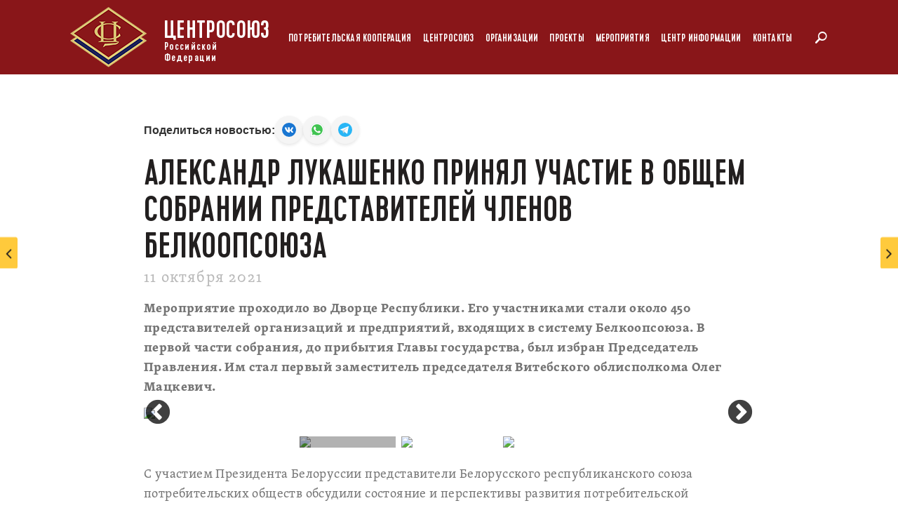

--- FILE ---
content_type: text/html; charset=UTF-8
request_url: https://rus.coop/ru/articles/aleksandr-lukashenko-prinyal-uchastie-v-obshchem-sobranii-predstaviteley-chlenov-belkoopsoyuza-/
body_size: 17930
content:
<!DOCTYPE html>
<html lang="ru">
<head>
    <meta name="yandex-verification" content="68500851f89f3657" />
    <meta charset="UTF-8">
    <meta content='IE=Edge,chrome=1' http-equiv='X-UA-Compatible'>
    <meta name="viewport" content="width=device-width, initial-scale=1, maximum-scale=1, user-scalable=no">
    <link rel="shortcut icon" href="/local/templates/.default/markup/favicon.ico" type="image/x-icon">
    <title>Александр Лукашенко принял участие в общем собрании представителей членов Белкоопсоюза  - Центросоюз</title>
    <meta name="csrf-param" content="authenticity_token"/>
    <meta name="csrf-token"
          content="E+5cFXQe+13Ye+1Zu/uN160S1mjGRjtXwrTbC6yUF3vmZsqjCHj88zoEqmADC6tg99SxVFOu2fXx5gZGa+kk2w=="/>
    <meta http-equiv="Content-Type" content="text/html; charset=UTF-8" />
<meta name="robots" content="index, follow" />
<meta name="keywords" content="новости, информация, последние новости, центросоюз, центрсоюз, центросоюз рф, россии, зубов, грицай, лента новостей, федеральные новости, кооперативные новости, кооперация, потребкооперация, потребительская кооперация" />
<meta name="description" content="Мероприятие проходило во Дворце Республики. Его участниками стали около 450 представителей организаций и предприятий, входящих в систему Белкоопсоюза. В первой части собрания, до прибытия Главы государства, был избран Председатель Правления. Им стал первый заместитель председателя Витебского облисполкома Олег Мацкевич." />
<link href="/bitrix/js/ui/design-tokens/dist/ui.design-tokens.min.css?175087143923463" type="text/css"  rel="stylesheet" />
<link href="/bitrix/js/ui/fonts/opensans/ui.font.opensans.min.css?16851292172320" type="text/css"  rel="stylesheet" />
<link href="/bitrix/js/main/popup/dist/main.popup.bundle.min.css?175087153028056" type="text/css"  rel="stylesheet" />
<link href="/bitrix/cache/css/s1/new/page_4ffc401f722484f996d8e441cafdda89/page_4ffc401f722484f996d8e441cafdda89_v1.css?175864691519081" type="text/css"  rel="stylesheet" />
<link href="/bitrix/cache/css/s1/new/template_5598aad7b057c52066d4be2214d7c6e2/template_5598aad7b057c52066d4be2214d7c6e2_v1.css?1758646862326756" type="text/css"  data-template-style="true" rel="stylesheet" />
<script>if(!window.BX)window.BX={};if(!window.BX.message)window.BX.message=function(mess){if(typeof mess==='object'){for(let i in mess) {BX.message[i]=mess[i];} return true;}};</script>
<script>(window.BX||top.BX).message({"JS_CORE_LOADING":"Загрузка...","JS_CORE_NO_DATA":"- Нет данных -","JS_CORE_WINDOW_CLOSE":"Закрыть","JS_CORE_WINDOW_EXPAND":"Развернуть","JS_CORE_WINDOW_NARROW":"Свернуть в окно","JS_CORE_WINDOW_SAVE":"Сохранить","JS_CORE_WINDOW_CANCEL":"Отменить","JS_CORE_WINDOW_CONTINUE":"Продолжить","JS_CORE_H":"ч","JS_CORE_M":"м","JS_CORE_S":"с","JSADM_AI_HIDE_EXTRA":"Скрыть лишние","JSADM_AI_ALL_NOTIF":"Показать все","JSADM_AUTH_REQ":"Требуется авторизация!","JS_CORE_WINDOW_AUTH":"Войти","JS_CORE_IMAGE_FULL":"Полный размер"});</script>

<script src="/bitrix/js/main/core/core.min.js?1758646838229643"></script>

<script>BX.Runtime.registerExtension({"name":"main.core","namespace":"BX","loaded":true});</script>
<script>BX.setJSList(["\/bitrix\/js\/main\/core\/core_ajax.js","\/bitrix\/js\/main\/core\/core_promise.js","\/bitrix\/js\/main\/polyfill\/promise\/js\/promise.js","\/bitrix\/js\/main\/loadext\/loadext.js","\/bitrix\/js\/main\/loadext\/extension.js","\/bitrix\/js\/main\/polyfill\/promise\/js\/promise.js","\/bitrix\/js\/main\/polyfill\/find\/js\/find.js","\/bitrix\/js\/main\/polyfill\/includes\/js\/includes.js","\/bitrix\/js\/main\/polyfill\/matches\/js\/matches.js","\/bitrix\/js\/ui\/polyfill\/closest\/js\/closest.js","\/bitrix\/js\/main\/polyfill\/fill\/main.polyfill.fill.js","\/bitrix\/js\/main\/polyfill\/find\/js\/find.js","\/bitrix\/js\/main\/polyfill\/matches\/js\/matches.js","\/bitrix\/js\/main\/polyfill\/core\/dist\/polyfill.bundle.js","\/bitrix\/js\/main\/core\/core.js","\/bitrix\/js\/main\/polyfill\/intersectionobserver\/js\/intersectionobserver.js","\/bitrix\/js\/main\/lazyload\/dist\/lazyload.bundle.js","\/bitrix\/js\/main\/polyfill\/core\/dist\/polyfill.bundle.js","\/bitrix\/js\/main\/parambag\/dist\/parambag.bundle.js"]);
</script>
<script>BX.Runtime.registerExtension({"name":"ui.dexie","namespace":"BX.DexieExport","loaded":true});</script>
<script>BX.Runtime.registerExtension({"name":"ls","namespace":"window","loaded":true});</script>
<script>BX.Runtime.registerExtension({"name":"fx","namespace":"window","loaded":true});</script>
<script>BX.Runtime.registerExtension({"name":"fc","namespace":"window","loaded":true});</script>
<script>BX.Runtime.registerExtension({"name":"jquery","namespace":"window","loaded":true});</script>
<script>BX.Runtime.registerExtension({"name":"ui.design-tokens","namespace":"window","loaded":true});</script>
<script>BX.Runtime.registerExtension({"name":"ui.fonts.opensans","namespace":"window","loaded":true});</script>
<script>BX.Runtime.registerExtension({"name":"main.popup","namespace":"BX.Main","loaded":true});</script>
<script>BX.Runtime.registerExtension({"name":"popup","namespace":"window","loaded":true});</script>
<script>(window.BX||top.BX).message({"LANGUAGE_ID":"ru","FORMAT_DATE":"DD.MM.YYYY","FORMAT_DATETIME":"DD.MM.YYYY HH:MI:SS","COOKIE_PREFIX":"BITRIX_SM","SERVER_TZ_OFFSET":"10800","UTF_MODE":"Y","SITE_ID":"s1","SITE_DIR":"\/","USER_ID":"","SERVER_TIME":1769241301,"USER_TZ_OFFSET":0,"USER_TZ_AUTO":"Y","bitrix_sessid":"830c6ac67b0255b1e85298521a50cda7"});</script>


<script  src="/bitrix/cache/js/s1/new/kernel_main/kernel_main_v1.js?1758646878158483"></script>
<script src="/bitrix/js/ui/dexie/dist/dexie.bundle.min.js?1750871547102530"></script>
<script src="/bitrix/js/main/core/core_ls.min.js?17508715172683"></script>
<script src="/bitrix/js/main/core/core_frame_cache.min.js?175087154810481"></script>
<script src="https://yastatic.net/es5-shims/0.0.2/es5-shims.min.js"></script>
<script src="https://yastatic.net/share2/share.js"></script>
<script src="/bitrix/js/main/jquery/jquery-1.12.4.min.js?166361582897163"></script>
<script src="/bitrix/js/main/popup/dist/main.popup.bundle.min.js?175864684067261"></script>
<script>BX.setJSList(["\/bitrix\/js\/main\/core\/core_fx.js","\/bitrix\/js\/main\/session.js","\/bitrix\/js\/main\/pageobject\/dist\/pageobject.bundle.js","\/bitrix\/js\/main\/core\/core_window.js","\/bitrix\/js\/main\/date\/main.date.js","\/bitrix\/js\/main\/core\/core_date.js","\/bitrix\/js\/main\/utils.js","\/local\/templates\/.default\/components\/bitrix\/news.detail\/article\/script.js","\/local\/templates\/.default\/markup\/scrolltofixed\/jquery-scrolltofixed-min.js","\/local\/components\/soobwa\/soobwa.commentspro\/templates\/.default\/script.js","\/local\/templates\/.default\/markup\/application.js","\/local\/templates\/.default\/markup\/main.js","\/local\/templates\/new\/scripts.js","\/local\/templates\/.default\/markup\/slick\/slick.min.js","\/local\/templates\/.default\/markup\/fancybox\/jquery.fancybox.min.js","\/local\/templates\/.default\/markup\/responsive.js"]);</script>
<script>BX.setCSSList(["\/local\/components\/soobwa\/soobwa.commentspro\/templates\/.default\/style.css","\/local\/templates\/.default\/components\/bitrix\/system.auth.form\/social\/style.css","\/local\/templates\/.default\/components\/bitrix\/socserv.auth.form\/flat\/style.css","\/local\/templates\/.default\/markup\/application.css","\/local\/templates\/.default\/markup\/slick\/slick.css","\/local\/templates\/.default\/markup\/slick\/slick-theme.css","\/local\/templates\/.default\/markup\/fancybox\/jquery.fancybox.min.css","\/local\/templates\/.default\/markup\/responsive.css","\/local\/templates\/new\/markup\/css\/main.css","\/local\/templates\/new\/styles.css","\/local\/templates\/new\/template_styles.css"]);</script>


<script  src="/bitrix/cache/js/s1/new/template_77cbcfdbc6ec16ec13c6335beb234b69/template_77cbcfdbc6ec16ec13c6335beb234b69_v1.js?1758646862374532"></script>
<script  src="/bitrix/cache/js/s1/new/page_61dde64ac5d6e9709b1f407e42d89be3/page_61dde64ac5d6e9709b1f407e42d89be3_v1.js?175864689121360"></script>


        
    
    <!-- Yandex.Metrika counter -->
    <script type="text/javascript" >
        (function(m,e,t,r,i,k,a){m[i]=m[i]||function(){(m[i].a=m[i].a||[]).push(arguments)};
            m[i].l=1*new Date();k=e.createElement(t),a=e.getElementsByTagName(t)[0],k.async=1,k.src=r,a.parentNode.insertBefore(k,a)})
        (window, document, "script", "https://mc.yandex.ru/metrika/tag.js", "ym");

        ym(50961563, "init", {
            clickmap:true,
            trackLinks:true,
            accurateTrackBounce:true,
            webvisor:true
        });
    </script>
    <noscript><div><img src="https://mc.yandex.ru/watch/50961563" style="position:absolute; left:-9999px;" alt="" /></div></noscript>
    <!-- /Yandex.Metrika counter -->
    <script charset="UTF-8" src="//cdn.sendpulse.com/js/push/d59fdef3d7ff028caec45ef5a71ffb89_0.js" async></script>

    <!-- new -->
    <script type="text/javascript">

        document.addEventListener('DOMContentLoaded', function () {
            tabsHomeAction();

            $('.projectSliderInit').slick({
                infinite: false,
                dots: true,
                slidesToShow: 1,
                slidesToScroll: 1,
                autoplay: true,
                autoplaySpeed: 3000,
                fade: true,
                cssEase: 'linear',
                arrows: false,
                touchThreshold: 50,
            })

        });
        // переключение табов
        function tabsHomeAction() {
            var btnTabs = document.querySelectorAll('.btnTabJs')
            if (!btnTabs.length) return
            btnTabs.forEach(function (btn) {
                btn.addEventListener('click', function (e) {
                    e.preventDefault();
                    var target = e.currentTarget;

                    if (!target.classList.contains('is-active')) {
                        document.querySelector('.btnTabJs.is-active').classList.remove('is-active');
                        target.classList.add('is-active');
                        const tabID = target.getAttribute('data-tab');
                        const coopTab = document.querySelectorAll('.homeCoopTab');

                        for(let itemTab of coopTab) {
                            if (!itemTab.classList.contains(tabID)) {
                                itemTab.style.display = 'none'
                            }
                            if (itemTab.classList.contains(tabID)) {
                                itemTab.style.display = 'block'
                            }
                        }

                    }
                })
            })
        }

    </script>
    <!-- /.new -->
</head>

<body class='locale-ru'>
<main class='b-main'>
    <header class="header-style__new">
        <div class='b-header__image b-header-home'></div>
        <div class='b-header b-header__white'>
            <div class='b-header__wrap clearfix'>
                                    <a class="b-header__logo" href="/">
                                    <img alt="Логотип Центросоюз" title="Логотип Центросоюз"
                                                  class="b-header__logo-img" src="/local/templates/.default/markup/assets/header/logo.png"/>
                    <div class='b-header__logo-text'>
                        <span class='b-header__logo-text-big'>Центросоюз</span>
                        <span class='b-header__logo-text-small'>Российской Федерации</span>
                    </div>
                                    </a>
                
                <div class="touch-box">
                    <span class="touch-nav"><i></i><i></i><i></i></span>
                </div>
                <div class='b-header__menu-wrap'>
                    
	
	<ul class='b-header__menu b-header__menu-v2'>
	<li class="b-header__menu-item b-header__menu-item-parent" id="bx_1847241719_55"><a class="color_font_menu head_nav head-nav-v2" href="">Потребительская кооперация</a>
		<ul class='b-header__submenu submenu-v2'>
		<li class="b-header__menu-item b-header__menu-item-parent" id="bx_1847241719_56"><a class="color_font_menu head-nav-v3" href="/ru/history/">История кооперации</a></li>
		<li class="b-header__menu-item b-header__menu-item-parent" id="bx_1847241719_57"><a class="color_font_menu head-nav-v3" href="/ru/geography/">География кооперации</a></li>
		<li class="b-header__menu-item b-header__menu-item-parent" id="bx_1847241719_58"><a class="color_font_menu head-nav-v3" href="/ru/international_activity/">Международная кооперация</a></li>
		<li class="b-header__menu-item b-header__menu-item-parent" id="bx_1847241719_59"><a class="color_font_menu head-nav-v3" href="https://rus.coop/ru/become/">Как стать кооператором?</a></li>
		</ul>
	
	</li>
	<li class="b-header__menu-item b-header__menu-item-parent" id="bx_1847241719_64"><a class="color_font_menu head_nav head-nav-v2" href="">Центросоюз</a>
		<ul class='b-header__submenu submenu-v2'>
		<li class="b-header__menu-item b-header__menu-item-parent" id="bx_1847241719_65"><a class="color_font_menu head-nav-v3" href="/ru/about/">О Центросоюзе</a></li>
		<li class="b-header__menu-item b-header__menu-item-parent" id="bx_1847241719_145"><a class="color_font_menu head-nav-v3" href="/ru/structure/">Органы управления и контроля</a></li>
		<li class="b-header__menu-item b-header__menu-item-parent" id="bx_1847241719_162"><a class="color_font_menu head-nav-v3" href="/ru/law_articles/">Законотворчество</a></li>
		<li class="b-header__menu-item b-header__menu-item-parent" id="bx_1847241719_71"><a class="color_font_menu head-nav-v3" href="/lp/international/">Международная деятельность</a></li>
		<li class="b-header__menu-item b-header__menu-item-parent" id="bx_1847241719_144"><a class="color_font_menu head-nav-v3" href="/ru/agreements/">Трехсторонние соглашения</a></li>
		<li class="b-header__menu-item b-header__menu-item-parent" id="bx_1847241719_173"><a class="color_font_menu head-nav-v3" href="/lp/zakupki/">Закупки</a></li>
		<li class="b-header__menu-item b-header__menu-item-parent" id="bx_1847241719_174"><a class="color_font_menu head-nav-v3" href="https://property.rus.coop/">Продажа недвижимости</a></li>
		<li class="b-header__menu-item b-header__menu-item-parent" id="bx_1847241719_149"><a class="color_font_menu head-nav-v3" href="/ru/komissiya/">Комиссия по сохранности кооперативной собственности и работе с пайщиками</a></li>
		</ul>
	
	</li>
	<li class="b-header__menu-item b-header__menu-item-parent" id="bx_1847241719_74"><a class="color_font_menu head_nav head-nav-v2" href="">Организации</a>
		<ul class='b-header__submenu submenu-v2'>
		<li class="b-header__menu-item b-header__menu-item-parent" id="bx_1847241719_75"><a class="color_font_menu head-nav-v3" href="/ru/education/">Образовательная деятельность</a></li>
		<li class="b-header__menu-item b-header__menu-item-parent" id="bx_1847241719_79"><a class="color_font_menu head_nav head-nav-v3" href="">Санаторные учреждения</a>
			<ul class='b-header__submenu header__submenu-child'>
			<li class="b-header__menu-item b-header__menu-item-parent" id="bx_1847241719_80"><a class="color_font_menu" href="http://centrosouz.ru/">Белокуриха</a></li>
			<li class="b-header__menu-item b-header__menu-item-parent" id="bx_1847241719_81"><a class="color_font_menu" href="http://centrosouz.com/">Кисловодск</a></li>
			<li class="b-header__menu-item b-header__menu-item-parent" id="bx_1847241719_82"><a class="color_font_menu" href="http://www.sanatoriyudelnaya.ru/">Удельная</a></li>
			</ul>
		
		</li>
		<li class="b-header__menu-item b-header__menu-item-parent" id="bx_1847241719_83"><a class="color_font_menu head_nav head-nav-v3" href="">Коммерческая недвижимость</a>
			<ul class='b-header__submenu header__submenu-child'>
			<li class="b-header__menu-item b-header__menu-item-parent" id="bx_1847241719_84"><a class="color_font_menu" href="/ru/trades/">Торговые дома</a></li>
			<li class="b-header__menu-item b-header__menu-item-parent" id="bx_1847241719_85"><a class="color_font_menu" href="/ru/other/">Бизнес-центры</a></li>
			</ul>
		
		</li>
		<li class="b-header__menu-item b-header__menu-item-parent" id="bx_1847241719_86"><a class="color_font_menu head_nav head-nav-v3" href="">Полиграфические услуги</a>
			<ul class='b-header__submenu header__submenu-child'>
			<li class="b-header__menu-item b-header__menu-item-parent" id="bx_1847241719_87"><a class="color_font_menu" href="/ru/publishing/">Издательский Дом</a></li>
			</ul>
		
		</li>
		<li class="b-header__menu-item b-header__menu-item-parent" id="bx_1847241719_88"><a class="color_font_menu head-nav-v3" href="/ru/other/">Другие организации</a></li>
		</ul>
	
	</li>
	<li class="b-header__menu-item b-header__menu-item-parent" id="bx_1847241719_89"><a class="color_font_menu head_nav head-nav-v2" href="">Проекты</a>
		<ul class='b-header__submenu submenu-v2'>
		<li class="b-header__menu-item b-header__menu-item-parent" id="bx_1847241719_184"><a class="color_font_menu head_nav head-nav-v3" href="">Архив проектов</a>
			<ul class='b-header__submenu header__submenu-child'>
			<li class="b-header__menu-item b-header__menu-item-parent" id="bx_1847241719_171"><a class="color_font_menu" href="/lp/coop190/">190 лет потребительской кооперации России</a></li>
			<li class="b-header__menu-item b-header__menu-item-parent" id="bx_1847241719_165"><a class="color_font_menu" href="/lp/victory/">Великая Победа. Ради жизни на земле</a></li>
			<li class="b-header__menu-item b-header__menu-item-parent" id="bx_1847241719_98"><a class="color_font_menu" href="/lp/mayaki/">Волонтерское движение «Маяки дружбы»</a></li>
			<li class="b-header__menu-item b-header__menu-item-parent" id="bx_1847241719_167"><a class="color_font_menu" href="/lp/kubok2020/">Кубок Качества Центросоюза</a></li>
			<li class="b-header__menu-item b-header__menu-item-parent" id="bx_1847241719_91"><a class="color_font_menu" href="/lp/newcoop/">Молодая кооперация (регион: Курганская область)</a></li>
			<li class="b-header__menu-item b-header__menu-item-parent" id="bx_1847241719_168"><a class="color_font_menu" href="/lp/prostorabotaem/">#простоработаем</a></li>
			<li class="b-header__menu-item b-header__menu-item-parent" id="bx_1847241719_93"><a class="color_font_menu" href="/lp/regionalbrands/">Региональные российские бренды</a></li>
			<li class="b-header__menu-item b-header__menu-item-parent" id="bx_1847241719_194"><a class="color_font_menu" href="/ru/opportunity/">Окно возможностей</a></li>
			</ul>
		
		</li>
		<li class="b-header__menu-item b-header__menu-item-parent" id="bx_1847241719_94"><a class="color_font_menu head-nav-v3" href="/lp/avtolavki/">Автолавки</a></li>
		<li class="b-header__menu-item b-header__menu-item-parent" id="bx_1847241719_193"><a class="color_font_menu head-nav-v3" href="/lp/narodniye-promisli/">КООП Народные Промыслы</a></li>
		<li class="b-header__menu-item b-header__menu-item-parent" id="bx_1847241719_189"><a class="color_font_menu head-nav-v3" href="/lp/DINASTIES/">ДИНАСТИИ В КООПЕРАЦИИ</a></li>
		<li class="b-header__menu-item b-header__menu-item-parent" id="bx_1847241719_96"><a class="color_font_menu head-nav-v3" href="/lp/zagotovka/">Заготовительная деятельность</a></li>
		<li class="b-header__menu-item b-header__menu-item-parent" id="bx_1847241719_169"><a class="color_font_menu head-nav-v3" href="/lp/raipo/">Клуб РАЙПО</a></li>
		<li class="b-header__menu-item b-header__menu-item-parent" id="bx_1847241719_90"><a class="color_font_menu head-nav-v3" href="/lp/trade/">Кооперативная торговая сеть КООП</a></li>
		<li class="b-header__menu-item b-header__menu-item-parent" id="bx_1847241719_186"><a class="color_font_menu head-nav-v3" href="https://rus.coop/ru/dobro/">КООП ДОБРО</a></li>
		<li class="b-header__menu-item b-header__menu-item-parent" id="bx_1847241719_170"><a class="color_font_menu head-nav-v3" href="https://rus.coop/lp/kitchen/">КООП КУХНЯ</a></li>
		<li class="b-header__menu-item b-header__menu-item-parent" id="bx_1847241719_164"><a class="color_font_menu head-nav-v3" href="/lp/museum/">Музей</a></li>
		<li class="b-header__menu-item b-header__menu-item-parent" id="bx_1847241719_150"><a class="color_font_menu head-nav-v3" href="/lp/opr/"> Оптовые продовольственные рынки</a></li>
		<li class="b-header__menu-item b-header__menu-item-parent" id="bx_1847241719_188"><a class="color_font_menu head-nav-v3" href="/region-brands">Региональные бренды</a></li>
		<li class="b-header__menu-item b-header__menu-item-parent" id="bx_1847241719_163"><a class="color_font_menu head-nav-v3" href="/lp/studsquad/">Студенческий отряд «ЦЕНТРОСОЮЗ»</a></li>
		<li class="b-header__menu-item b-header__menu-item-parent" id="bx_1847241719_95"><a class="color_font_menu head-nav-v3" href="/lp/digital/">Цифровизация</a></li>
		</ul>
	
	</li>
	<li class="b-header__menu-item b-header__menu-item-parent" id="bx_1847241719_140"><a class="color_font_menu head_nav head-nav-v2" href="">Мероприятия</a>
		<ul class='b-header__submenu submenu-v2'>
		<li class="b-header__menu-item b-header__menu-item-parent" id="bx_1847241719_195"><a class="color_font_menu head-nav-v3" href="/lp/f25">Форум 2025 года</a></li>
		<li class="b-header__menu-item b-header__menu-item-parent" id="bx_1847241719_187"><a class="color_font_menu head-nav-v3" href="/lp/f24/">Форум 2024 года</a></li>
		<li class="b-header__menu-item b-header__menu-item-parent" id="bx_1847241719_185"><a class="color_font_menu head-nav-v3" href="/lp/nn23">Форум 2023 года</a></li>
		<li class="b-header__menu-item b-header__menu-item-parent" id="bx_1847241719_175"><a class="color_font_menu head-nav-v3" href="https://rus.coop/lp/tula/">«Потребительская кооперация – открытые возможности для каждого на благо всех», Тула</a></li>
		<li class="b-header__menu-item b-header__menu-item-parent" id="bx_1847241719_141"><a class="color_font_menu head-nav-v3" href="/lp/kaluga/">Международный форум &quot;Хлеб, ты - мир&quot;, Калужская область</a></li>
		<li class="b-header__menu-item b-header__menu-item-parent" id="bx_1847241719_142"><a class="color_font_menu head-nav-v3" href="/upload/files/forum-chb/extended_meeting_of_the_Council.pdf">Расширенное заседание Совета. Чебоксары</a></li>
		<li class="b-header__menu-item b-header__menu-item-parent" id="bx_1847241719_148"><a class="color_font_menu head-nav-v3" href="http://nov.rus.coop/">Форум «Новая кооперация», Ульяновск</a></li>
		<li class="b-header__menu-item b-header__menu-item-parent" id="bx_1847241719_143"><a class="color_font_menu head-nav-v3" href="/kazan2017/">Форум потребительской кооперации. Казань</a></li>
		</ul>
	
	</li>
	<li class="b-header__menu-item b-header__menu-item-parent" id="bx_1847241719_99"><a class="color_font_menu head_nav head-nav-v2" href="">Центр информации</a>
		<ul class='b-header__submenu submenu-v2'>
		<li class="b-header__menu-item b-header__menu-item-parent" id="bx_1847241719_100"><a class="color_font_menu head-nav-v3" href="/ru/articles/">Новости</a></li>
		<li class="b-header__menu-item b-header__menu-item-parent" id="bx_1847241719_101"><a class="color_font_menu head-nav-v3" href="/ru/media_refs/">СМИ о кооперации</a></li>
		<li class="b-header__menu-item b-header__menu-item-parent" id="bx_1847241719_106"><a class="color_font_menu head-nav-v3" href="https://rkoop.ru/">Газета «Российская Кооперация»</a></li>
		<li class="b-header__menu-item b-header__menu-item-parent" id="bx_1847241719_107"><a class="color_font_menu head-nav-v3" href="/ru/photobank/">Фотоархив</a></li>
		<li class="b-header__menu-item b-header__menu-item-parent" id="bx_1847241719_108"><a class="color_font_menu head-nav-v3" href="/ru/videogallery">Видеоархив</a></li>
		<li class="b-header__menu-item b-header__menu-item-parent" id="bx_1847241719_109"><a class="color_font_menu head-nav-v3" href="/ru/brand-style/">Фирменный стиль</a></li>
		</ul>
	
	</li>
	<li class="b-header__menu-item b-header__menu-item-parent" id="bx_1847241719_110"><a class="color_font_menu head-nav-v2" href="/ru/contacts/">Контакты</a></li>
	</ul>

                </div>

                <form role="search" action="/ru/search/" method="get" class="b-header__search-wrap">
                    <input type="text" name="q" value="" placeholder="Поиск" class="b-header__search-input">
                    <button class="b-header__search-btn" name="do_search" type="submit"></button>
                </form>
            </div>

        </div>
    </header>



<section class='l-article'>
    <div class='b-article__wrapper'>
        
<div class="article-full-width">
    <article class="b-article b-article-photobank">
		<div class="share b-article__box" style="">
            <div class="share__title">Поделиться новостью:</div>
            <div class="share__linklist">
                <a class="share__link" target="_blank" href="https://vk.com/share.php?url=https%3A%2F%2Frus.coop%2Fru%2Farticles%2Faleksandr-lukashenko-prinyal-uchastie-v-obshchem-sobranii-predstaviteley-chlenov-belkoopsoyuza-%2F&title=%D0%90%D0%BB%D0%B5%D0%BA%D1%81%D0%B0%D0%BD%D0%B4%D1%80+%D0%9B%D1%83%D0%BA%D0%B0%D1%88%D0%B5%D0%BD%D0%BA%D0%BE+%D0%BF%D1%80%D0%B8%D0%BD%D1%8F%D0%BB+%D1%83%D1%87%D0%B0%D1%81%D1%82%D0%B8%D0%B5+%D0%B2+%D0%BE%D0%B1%D1%89%D0%B5%D0%BC+%D1%81%D0%BE%D0%B1%D1%80%D0%B0%D0%BD%D0%B8%D0%B8+%D0%BF%D1%80%D0%B5%D0%B4%D1%81%D1%82%D0%B0%D0%B2%D0%B8%D1%82%D0%B5%D0%BB%D0%B5%D0%B9+%D1%87%D0%BB%D0%B5%D0%BD%D0%BE%D0%B2+%D0%91%D0%B5%D0%BB%D0%BA%D0%BE%D0%BE%D0%BF%D1%81%D0%BE%D1%8E%D0%B7%D0%B0+&description=&image=&noparse=1">
                    <img class="share__icon" src="/local/templates/.default/components/bitrix/news.detail/article/images/icons8-vk-circled2.svg" alt="@"/>
                </a>
                <a class="share__link" target="_blank" href="https://api.whatsapp.com/send?text=%D0%90%D0%BB%D0%B5%D0%BA%D1%81%D0%B0%D0%BD%D0%B4%D1%80+%D0%9B%D1%83%D0%BA%D0%B0%D1%88%D0%B5%D0%BD%D0%BA%D0%BE+%D0%BF%D1%80%D0%B8%D0%BD%D1%8F%D0%BB+%D1%83%D1%87%D0%B0%D1%81%D1%82%D0%B8%D0%B5+%D0%B2+%D0%BE%D0%B1%D1%89%D0%B5%D0%BC+%D1%81%D0%BE%D0%B1%D1%80%D0%B0%D0%BD%D0%B8%D0%B8+%D0%BF%D1%80%D0%B5%D0%B4%D1%81%D1%82%D0%B0%D0%B2%D0%B8%D1%82%D0%B5%D0%BB%D0%B5%D0%B9+%D1%87%D0%BB%D0%B5%D0%BD%D0%BE%D0%B2+%D0%91%D0%B5%D0%BB%D0%BA%D0%BE%D0%BE%D0%BF%D1%81%D0%BE%D1%8E%D0%B7%D0%B0++https%3A%2F%2Frus.coop%2Fru%2Farticles%2Faleksandr-lukashenko-prinyal-uchastie-v-obshchem-sobranii-predstaviteley-chlenov-belkoopsoyuza-%2F">
                    <img class="share__icon" src="/local/templates/.default/components/bitrix/news.detail/article/images/icons8-whatsapp2.svg" alt="@"/>
                </a>
                <a class="share__link" target="_blank" href="https://t.me/share/url?url=https%3A%2F%2Frus.coop%2Fru%2Farticles%2Faleksandr-lukashenko-prinyal-uchastie-v-obshchem-sobranii-predstaviteley-chlenov-belkoopsoyuza-%2F&text=%D0%90%D0%BB%D0%B5%D0%BA%D1%81%D0%B0%D0%BD%D0%B4%D1%80+%D0%9B%D1%83%D0%BA%D0%B0%D1%88%D0%B5%D0%BD%D0%BA%D0%BE+%D0%BF%D1%80%D0%B8%D0%BD%D1%8F%D0%BB+%D1%83%D1%87%D0%B0%D1%81%D1%82%D0%B8%D0%B5+%D0%B2+%D0%BE%D0%B1%D1%89%D0%B5%D0%BC+%D1%81%D0%BE%D0%B1%D1%80%D0%B0%D0%BD%D0%B8%D0%B8+%D0%BF%D1%80%D0%B5%D0%B4%D1%81%D1%82%D0%B0%D0%B2%D0%B8%D1%82%D0%B5%D0%BB%D0%B5%D0%B9+%D1%87%D0%BB%D0%B5%D0%BD%D0%BE%D0%B2+%D0%91%D0%B5%D0%BB%D0%BA%D0%BE%D0%BE%D0%BF%D1%81%D0%BE%D1%8E%D0%B7%D0%B0+">
                    <img class="share__icon" src="/local/templates/.default/components/bitrix/news.detail/article/images/icons8-telegram-app.svg" alt="@"/>
                </a>
            </div>
        </div>
        <div class="sticky_header" style="height: 1px"></div>
        <h1 class="h1">Александр Лукашенко принял участие в общем собрании представителей членов Белкоопсоюза </h1>
        <div class="b-article__published">11 октября 2021</div>
        <div class="b-article__body" data-page="content">
            <div class="b-article__box">
                                    <p><b>Мероприятие проходило во Дворце Республики. Его участниками стали около 450 представителей организаций и предприятий, входящих в систему Белкоопсоюза. В первой части собрания, до прибытия Главы государства, был избран Председатель Правления. Им стал первый заместитель председателя Витебского облисполкома Олег Мацкевич.</b></p>
                
                
                                    <div class="slider__big">
                        <div class="slider slider-for">
                                                            <div>
                                    <div class="slide-bix-box">
                                        <a href="/upload/resize_cache/iblock/3fb/870_870_1/3fb09671d12b324a77a3d2ecfcaa58d9.jpg" data-fancybox="group" data-caption="">
                                            <img src="/upload/resize_cache/iblock/3fb/870_870_1/3fb09671d12b324a77a3d2ecfcaa58d9.jpg" />
                                        </a>
                                    </div>
                                </div>
                                                            <div>
                                    <div class="slide-bix-box">
                                        <a href="/upload/iblock/aae/aae5a2ea73c4ddd8f13790acdee8c614.jpg" data-fancybox="group" data-caption="">
                                            <img src="/upload/iblock/aae/aae5a2ea73c4ddd8f13790acdee8c614.jpg" />
                                        </a>
                                    </div>
                                </div>
                                                            <div>
                                    <div class="slide-bix-box">
                                        <a href="/upload/resize_cache/iblock/67f/870_870_1/67f8e0477853b09dd7352a4357599dae.jpg" data-fancybox="group" data-caption="">
                                            <img src="/upload/resize_cache/iblock/67f/870_870_1/67f8e0477853b09dd7352a4357599dae.jpg" />
                                        </a>
                                    </div>
                                </div>
                                                    </div>
                    </div>

                    <div class="slider__thumb">
                        <div class="slider slider-nav">
                                                            <div>
                                    <div class="slide-thumb-box">
                                        <img src="/upload/resize_cache/iblock/3fb/137_92_2/3fb09671d12b324a77a3d2ecfcaa58d9.jpg" />
                                    </div>
                                </div>
                                                            <div>
                                    <div class="slide-thumb-box">
                                        <img src="/upload/resize_cache/iblock/aae/137_92_2/aae5a2ea73c4ddd8f13790acdee8c614.jpg" />
                                    </div>
                                </div>
                                                            <div>
                                    <div class="slide-thumb-box">
                                        <img src="/upload/resize_cache/iblock/67f/137_92_2/67f8e0477853b09dd7352a4357599dae.jpg" />
                                    </div>
                                </div>
                                                    </div>
                    </div>
                
                                    С участием Президента Белоруссии представители Белорусского республиканского союза потребительских обществ обсудили состояние и перспективы развития потребительской кооперации и стратегии ее развития в регионах страны.<br>
 <br>
 Президент Белоруссии Александр Лукашенко отводит членам Белкоопсоюза роль главных идеологов и пропагандистов в малонаселенных пунктах. «Именно вы обслуживаете малонаселенные деревни, где менее 10 жителей. Таких точек на карте Беларуси около 5 тыс. И для стариков, которые там живут, ваши магазины, автолавки, заготовительные пункты — это уже центр общественно-политической жизни. А вы - главные идеологи и пропагандисты», - заявил Лукашенко на собрании представителей членов Белкоопсоюза.<br>
 <br>
 Президент указал на востребованность в стране потребкооперации, несмотря на изменившиеся условия работы. «Кардинально поменялись условия работы. Прежде всего финансово-экономические. Но потребкооперация осталась верна своей главной цели - работать на благо людей», - отметил глава государства. По его словам Белкоопсоюз «сейчас, может быть, вообще единственный успешный пример модного государственно-частного партнерства». Глава государства отметил, что на одном из последних совещаний с Правительством возникла дискуссия о правильности укрупнения или оптимизации на селе ряда объектов – отделений почты и банков, организаций связи.<br>
 <br>
Президент подчеркнул, что местная власть должна быть не просто в курсе существующих проблем в системе потребительской кооперации, а бежать впереди паровоза и оказывать всестороннее содействие всем позитивным начинаниям и идеям, руководить, направлять и при необходимости заставлять. «Эффективная работа организаций кооперации в регионах – задача номер один», – заявил Александр Лукашенко.                
                
                
            </div>

            <div class="sticky__social">
                <div class="sticky__box">
                    <div class="ya__share-box">
                        <div class="ya-share2" data-services="facebook,vkontakte,twitter,odnoklassniki,telegram"></div>
                    </div>
                    <div class="share__bottom">
                        <ul class="share__list">
                            <li class="share-list-item">
                                <a class="btn-share-rss btn-share sp_notify_prompt" data-box="text-rss"><img src="/local/templates/.default/components/bitrix/news.detail/article/images/rss.png" alt="rss"></a>
                            </li>
                                                        <li class="share-list-item">
                                <a href="#" class="btn-share-print btn-share" data-box="text-print"><img src="/local/templates/.default/components/bitrix/news.detail/article/images/print.svg" width="50" height="50" alt="print"></a>
                            </li>
                        </ul>
                    </div><!-- /.share__bottom -->
                    <ul class="share__text">
                        <li class="share-text-item text-facebook">
                            <div class="share-text-block"><span>Комментировать на Facebook</span></div>
                        </li>
                        <li class="share-text-item text-vkontakte">
                            <div class="share-text-block"><span>Комментировать в Вконтакте</span></div>
                        </li>
                        <li class="share-text-item text-twitter">
                            <div class="share-text-block"><span>Комментировать в Твиттере</span></div>
                        </li>
                        <li class="share-text-item text-odnoklassniki">
                            <div class="share-text-block"><span>Комментировать в Одноклассниках</span></div>
                        </li>
                        <li class="share-text-item text-telegram">
                            <div class="share-text-block"><span>Комментировать в Телеграмме</span></div>
                        </li>
                        <li class="share-text-item text-rss">
                            <div class="share-text-block"><span>Подписаться на уведомления с сайта</span></div>
                        </li>
                        <li class="share-text-item text-site">
                            <div class="share-text-block"><span>Комментировать на сайте</span></div>
                        </li>
                        <li class="share-text-item text-print">
                            <div class="share-text-block"><span>Печать</span></div>
                        </li>
                    </ul>
                 <div class="share-open"></div>
                </div>
            </div>

        </div>
        <div class="sticky_footer" style="height: 1px"></div>
                    <a href="/ru/articles/" class="b-article__read b-article__all">
                                    Все новости                            </a>
            </article>

    <div class='b-article__navigation'>
                    <div class='previous'>
                <a class="previous-btn" href="/ru/articles/v-belgorodskoy-oblasti-khotyat-vvesti-nalogovye-lgoty-dlya-torgovli-na-sele/"><i class='fa fa-angle-left'></i></a>
                <a class="previous-link" href="/ru/articles/v-belgorodskoy-oblasti-khotyat-vvesti-nalogovye-lgoty-dlya-torgovli-na-sele/">В Белгородской области хотят ввести налоговые льготы для торговли на селе</a>
            </div>
                            <div class='next'>
                <a class="next-link" href="/ru/articles/v-blizhayshie-tri-goda-na-razvitie-kooperatsii-v-zabaykale-budet-napravleno-pochti-polmilliarda-rubl/">В ближайшие три года на развитие кооперации в Забайкалье будет направлено почти полмиллиарда рублей</a>
                <a class="next-btn" href="/ru/articles/v-blizhayshie-tri-goda-na-razvitie-kooperatsii-v-zabaykale-budet-napravleno-pochti-polmilliarda-rubl/"><i class='fa fa-angle-right'></i></a>
            </div>
            </div>

    <div style="display: none;" id="hidden-rss">
        <div class="rss__modal">
            <h2>RSS ленты</h2>
            <div class="rss-btn">
                <a href="/ru/articles/rss/regional.php">Региональные новости</a>
                <a href="/ru/articles/rss/federal.php">Федеральные новости</a>
            </div>
        </div>
    </div>
</div>

        
<div class="body_box">
    <div id="comments_soobwa">
        <div class="comments_main_box">
                            <p class="comments_title">Комментарии</p>
            
            <div class="comments_list js-get-comment-7191">

                <!--'start_frame_cache_scomments_list'-->
                
                <!--'end_frame_cache_scomments_list'-->

            </div>
                                                <p class="comments_not_auth_text">Оставьте первый комментарий</p>
                                    </div>

                    <div class="comments_main_form">
                <p class="comments_title">Добавить комментарий</p>
                <div class="comments_not_auth">
                    <p class="comments_not_auth_text">Добавить комментарий</p>
                    <div class="comments_not_auth_link">
                        <a href="/auth/?backurl=/ru/articles/aleksandr-lukashenko-prinyal-uchastie-v-obshchem-sobranii-predstaviteley-chlenov-belkoopsoyuza-/" class="btn btn_blue btn_inline">Авторизация</a>
                        <a href="/auth/?register=yes&backurl=/ru/articles/aleksandr-lukashenko-prinyal-uchastie-v-obshchem-sobranii-predstaviteley-chlenov-belkoopsoyuza-/" class="btn btn_gray btn_inline">Регистрация</a>
                    </div>
                    
<div class="bx-system-auth-form">



    <p>Авторизовываясь, вы принимаете пользовательское соглашение и подтверждаете,<br/> что ознакомлены и согласны с политикой конфиденциальности данного сайта</p>
    <h4>Авторизоваться через соцсеть</h4>
    <script type="text/javascript">
function BxSocServPopup(id)
{
	var content = BX("bx_socserv_form_"+id);
	if(content)
	{
		var popup = BX.PopupWindowManager.create("socServPopup"+id, BX("bx_socserv_icon_"+id), {
			autoHide: true,
			closeByEsc: true,
			angle: {offset: 24},
			content: content,
			offsetTop: 3
		});

		popup.show();

		var input = BX.findChild(content, {'tag':'input', 'attribute':{'type':'text'}}, true);
		if(input)
		{
			input.focus();
		}

		var button = BX.findChild(content, {'tag':'input', 'attribute':{'type':'submit'}}, true);
		if(button)
		{
			button.className = 'btn btn-primary';
		}
	}
}
</script>
<div class="bx-authform-social">
<div class="bx-authform-box">
	<ul>
		<li>
			<a id="bx_socserv_icon_Odnoklassniki" class="odnoklassniki bx-authform-social-icon" href="javascript:void(0)" onclick="BX.util.popup('https://www.odnoklassniki.ru/oauth/authorize?client_id=1277985536&redirect_uri=https%3A%2F%2Frus.coop%2Fbitrix%2Ftools%2Foauth%2Fodnoklassniki.php&response_type=code&state=site_id%3Ds1%26backurl%3D%252Fru%252Farticles%252Faleksandr-lukashenko-prinyal-uchastie-v-obshchem-sobranii-predstaviteley-chlenov-belkoopsoyuza-%252F%253Fcheck_key%253D1f098064bff6678f6e16fdb129f21aad%26redirect_url%3D%252Fru%252Farticles%252Faleksandr-lukashenko-prinyal-uchastie-v-obshchem-sobranii-predstaviteley-chlenov-belkoopsoyuza-%252F%26mode%3Dopener', 580, 400)" title="Одноклассники"></a>
			</li>
		<li>
			<a id="bx_socserv_icon_VKontakte" class="vkontakte bx-authform-social-icon" href="javascript:void(0)" onclick="BX.util.popup('https://oauth.vk.com/authorize?client_id=6945772&redirect_uri=https%3A%2F%2Frus.coop%2Fbitrix%2Ftools%2Foauth%2Fvkontakte.php&scope=friends,offline,email&response_type=code&state=[base64]%3D', 660, 425)" title="ВКонтакте"></a>
			</li>
	</ul>

</div>
</div>


</div>
                </div>
            </div>
            </div>
</div>    </div>
</section>


<a class="btn__up js-btn__up" href=""></a>
</main>
<footer class='b-footer'>
    <div class="b-footer__wrapper">
    <div class="b-footer__logo"></div>
            <div class="b-footer__navigation b-navigation__first" id="bx_4145281613_177">
                            <h4>Потребкооперация</h4>
            
                            <ul>
                                            <li id="bx_4145281613_178">
                            <a href="https://rus.coop/ru/history/">История кооперации</a>
                        </li>
                                            <li id="bx_4145281613_179">
                            <a href="https://rus.coop/ru/geography/">География кооперации</a>
                        </li>
                                            <li id="bx_4145281613_180">
                            <a href="https://rus.coop/ru/international_activity/">Международная кооперация</a>
                        </li>
                                            <li id="bx_4145281613_181">
                            <a href="https://rus.coop/ru/become/">Как стать кооператором?</a>
                        </li>
                                    </ul>
                    </div>
            <div class="b-footer__navigation b-navigation__second" id="bx_4145281613_111">
                            <h4>Центросоюз</h4>
            
                            <ul>
                                            <li id="bx_4145281613_112">
                            <a href="/ru/about/">О Центросоюзе</a>
                        </li>
                                            <li id="bx_4145281613_138">
                            <a href="/ru/structure/">Органы управления и контроля</a>
                        </li>
                                            <li id="bx_4145281613_113">
                            <a href="/ru/geography/">География кооперации</a>
                        </li>
                                            <li id="bx_4145281613_114">
                            <a href="/ru/history/">История кооперации</a>
                        </li>
                                            <li id="bx_4145281613_158">
                            <a href="/lp/international/">Международная деятельность</a>
                        </li>
                                    </ul>
                    </div>
            <div class="b-footer__navigation b-navigation__third" id="bx_4145281613_120">
                            <h4>Проекты</h4>
            
                            <ul>
                                            <li id="bx_4145281613_182">
                            <a href="https://rus.coop/lp/coop190/">190 лет потребительской кооперации России</a>
                        </li>
                                            <li id="bx_4145281613_121">
                            <a href="https://rus.coop/lp/avtolavki/">Автолавки</a>
                        </li>
                                            <li id="bx_4145281613_151">
                            <a href="/lp/mayaki/">Волонтерское движение «Маяки дружбы»</a>
                        </li>
                                            <li id="bx_4145281613_152">
                            <a href="/lp/zagotovka/">Заготовительная деятельность</a>
                        </li>
                                            <li id="bx_4145281613_124">
                            <a href="/ru/law_articles/">Законотворчество</a>
                        </li>
                                            <li id="bx_4145281613_153">
                            <a href="/lp/trade/">Кооперативная торговая сеть КООП</a>
                        </li>
                                            <li id="bx_4145281613_166">
                            <a href="https://rus.coop/lp/museum/">Музей истории потребкооперации</a>
                        </li>
                                            <li id="bx_4145281613_154">
                            <a href="/lp/opr/">Оптовые продовольственные рынки</a>
                        </li>
                                            <li id="bx_4145281613_155">
                            <a href="/lp/newcoop/">Молодая кооперация</a>
                        </li>
                                            <li id="bx_4145281613_156">
                            <a href="/lp/studsquad/">Студенческий отряд «ЦЕНТРОСОЮЗ»</a>
                        </li>
                                            <li id="bx_4145281613_157">
                            <a href="/lp/digital/">Цифровизация</a>
                        </li>
                                    </ul>
                    </div>
            <div class="b-footer__navigation b-navigation__fourth" id="bx_4145281613_131">
                            <h4>Мероприятия</h4>
            
                            <ul>
                                            <li id="bx_4145281613_176">
                            <a href="https://rus.coop/lp/tula/">«Потребительская кооперация – открытые возможности для каждого на благо всех»</a>
                        </li>
                                            <li id="bx_4145281613_132">
                            <a href="https://rus.coop/lp/kaluga/">Международный форум потребкооперации. 2019</a>
                        </li>
                                            <li id="bx_4145281613_133">
                            <a href="https://rus.coop/nov/">Новая кооперация. Ульяновск, 2018</a>
                        </li>
                                            <li id="bx_4145281613_134">
                            <a href="https://rus.coop/kazan2017/">Форум потребительской кооперации, Казань-2017</a>
                        </li>
                                            <li id="bx_4145281613_135">
                            <a href="https://rus.coop/upload/files/forum-chb/extended_meeting_of_the_Council.pdf">Расширенное заседание Совета. Чебоксары</a>
                        </li>
                                    </ul>
                    </div>
            <div class="b-footer__navigation b-navigation__fifth" id="bx_4145281613_127">
                            <h4>Центр информации</h4>
            
                            <ul>
                                            <li id="bx_4145281613_128">
                            <a href="/ru/articles/">Новости Центросоюза</a>
                        </li>
                                            <li id="bx_4145281613_129">
                            <a href="/ru/media_refs/">Кооперация в СМИ</a>
                        </li>
                                            <li id="bx_4145281613_159">
                            <a href="/ru/photobank/">Фотоархив</a>
                        </li>
                                            <li id="bx_4145281613_160">
                            <a href="/ru/videogallery/">Видеоархив</a>
                        </li>
                                            <li id="bx_4145281613_161">
                            <a href="/ru/brand-style/">Фирменный стиль</a>
                        </li>
                                    </ul>
                    </div>
            <div class="b-footer__navigation b-navigation__sixth" id="bx_4145281613_136">
                            <h4><a href="/ru/contacts/">Контакты</a></h4>
            
                            <ul>
                                            <li id="bx_4145281613_137">
                            <a href="/ru/contacts/">Центральный офис</a>
                        </li>
                                            <li id="bx_4145281613_172">
                            <a href="/ru/feedback/">Форма обратной связи</a>
                        </li>
                                    </ul>
                    </div>
    </div>    <div class='b-footer__contacts'>
     <span class="b-footer-left">
      <span class="b-footer-adress">
          Москва, ул. Гиляровского, 57/1      <i>|</i>
      </span>

      <span class="b-footer-phone">
          +7 (495) 684-1803      <i>|</i>
      </span>
      
      <span class="b-footer-soc">
       <a class="landing-block-card-social-icon-link d-block u-icon-v3 u-icon-size--sm g-rounded-50x g-bg-gray-light-v4 g-color-gray-light-v1 g-bg-primary--hover g-color-white--hover g-font-size-14" href="https://vk.com/centrosoyuzrf" target="_self" data-jzz-gui-player="true">
					<i class="landing-block-card-social-icon fa fa-vk" data-pseudo-url="{&quot;text&quot;:&quot;&quot;,&quot;href&quot;:&quot;#&quot;,&quot;target&quot;:&quot;_blank&quot;,&quot;enabled&quot;:false}"></i>
				</a> <a class="youtube" target="_blank" rel="nofollow noopener noreferrer" href="https://www.youtube.com/channel/UCVxCH5KaxMD4N5LLk7oBkag"></a>       <i>|</i>
      </span>
     </span>


     <span class="b-footer-right">
      <span class="b-footer-lang">
                  <a class="b-footer__switch-version"
              href="/en/articles/aleksandr-lukashenko-prinyal-uchastie-v-obshchem-sobranii-predstaviteley-chlenov-belkoopsoyuza-/">
               Switch to English version
           </a>
       
       <i>|</i>       
      </span>
      <span class="b-footer-develop">
       <a target="_blank" class="develop_by" href="https://chilihelp.ru/">Разработано Чили.Хелп</a>       
      </span>
     </span>




    </div>
</footer>

<svg version="1.1" id="icons" xmlns="http://www.w3.org/2000/svg" xmlns:xlink="http://www.w3.org/1999/xlink"
     style="display:none">
    <symbol id="clinic" viewBox="0 0 110 110">
        <path d="M99.7,93.1 L92.8,93.1 C91.8,93.1 91.1,92.3 91.1,91.4 L91.1,78.5 L10.6,78.5 L10.6,91 C10.6,92 9.8,92.7 8.9,92.7 L2,92.7 C1,92.7 0.3,91.9 0.3,91 L0.3,39.4 C0.3,38.4 1.1,37.7 2,37.7 L8.9,37.7 C9.9,37.7 10.6,38.5 10.6,39.4 L10.6,64.6 L91.1,64.6 L91.1,49.7 C91.1,48.7 91.9,48 92.8,48 L99.7,48 C100.7,48 101.4,48.8 101.4,49.7 L101.4,91.4 C101.5,92.3 100.7,93.1 99.7,93.1 Z M93.1,91.1 L99.4,91.1 L99.4,50 L93.1,50 L93.1,64.9 C93.1,65.9 92.3,66.6 91.4,66.6 L10.3,66.6 C9.3,66.6 8.6,65.8 8.6,64.9 L8.6,39.7 L2.3,39.7 L2.3,90.7 L8.6,90.7 L8.6,78.2 C8.6,77.2 9.4,76.5 10.3,76.5 L91.5,76.5 C92.5,76.5 93.2,77.3 93.2,78.2 L93.2,91.1 L93.1,91.1 Z"></path>
        <path d="M54.4,39.1 L48,39.1 C46.9,39.1 46,38.2 46,37.1 L46,24.8 L33.6,24.8 C32.5,24.8 31.6,23.9 31.6,22.8 L31.6,16.4 C31.6,15.3 32.5,14.4 33.6,14.4 L46,14.4 L46,2.1 C46,1 46.9,0.1 48,0.1 L54.4,0.1 C55.5,0.1 56.4,1 56.4,2.1 L56.4,14.4 L68.6,14.4 C69.7,14.4 70.6,15.3 70.6,16.4 L70.6,22.8 C70.6,23.9 69.7,24.8 68.6,24.8 L56.4,24.8 L56.4,37.1 C56.4,38.2 55.5,39.1 54.4,39.1 Z M48.1,37 L54.4,37 L54.4,24.7 C54.4,23.6 55.3,22.7 56.4,22.7 L68.6,22.7 L68.6,16.4 L56.4,16.4 C55.3,16.4 54.4,15.5 54.4,14.4 L54.4,2.1 L48.1,2.1 L48.1,14.4 C48.1,15.5 47.2,16.4 46.1,16.4 L33.7,16.4 L33.7,22.7 L46.1,22.7 C47.2,22.7 48.1,23.6 48.1,24.7 L48.1,37 Z"></path>
        <path d="M41,60.9 L16,60.9 C15.1,60.9 14.4,60.2 14.4,59.3 L14.4,52.2 C14.4,51.3 15.1,50.6 16,50.6 L41,50.6 C41.9,50.6 42.6,51.3 42.6,52.2 L42.6,59.3 C42.7,60.2 41.9,60.9 41,60.9 Z M16.4,58.9 L40.6,58.9 L40.6,52.6 L16.4,52.6 L16.4,58.9 Z"></path>
    </symbol>

    <symbol id="hospital" viewBox="0 0 110 110">
        <path d="M47.5,70.6 C46.9,80.5 42.6,89.2 32.5,92.1 C22.5,94.9 12.2,91.8 6.5,82.9 C2.5,76.6 2.5,67.7 6.2,61.2 C12.4,50.3 27.3,46.5 39,48.8 C49.2,50.8 60.8,61 62.4,71.6 C62.6,73.1 65,72.5 64.7,71 C63,60 51.8,50.3 41.6,47.1 C29.9,43.3 13.9,47.3 6.1,57 C0.6,63.9 -0.7,74.4 3.3,82.4 C8.3,92.2 18.8,96.9 29.5,95.2 C42.5,93.2 49.1,83.3 49.8,70.6 C50,69 47.6,69 47.5,70.6 L47.5,70.6 Z"></path>
        <path d="M43.9,1.2 C40.3,0.5 37,0.3 34.3,3.3 C31.9,6.1 31.2,10.2 30.9,13.7 C30.2,21.8 31.6,30.1 33.1,38.1 C33.3,39.4 35.4,38.9 35.1,37.5 C33.7,30.1 32.5,22.6 32.9,15 C33.1,11.6 33.5,7.4 35.8,4.7 C37.9,2.2 40.5,2.6 43.3,3.1 C44.7,3.5 45.3,1.5 43.9,1.2 L43.9,1.2 Z"></path>
        <path d="M50.6,2.3 C50.2,2.3 49.9,2.4 49.5,2.6 L46.7,1.5 L45.6,4.2 L48.4,5.3 C48.7,6.3 49.7,7 50.7,6.9 C52,6.8 53,5.7 52.9,4.4 C53,3.3 51.9,2.3 50.6,2.3 Z"></path>
        <path d="M67.9,3.3 C70.8,3.5 72.9,5.5 73.8,8.2 C75,11.6 74.7,15.5 74.3,19 C73.4,26 71.1,32.9 68.7,39.5 C68.2,40.8 70.3,41.3 70.7,40.1 C73.3,33 75.7,25.6 76.5,18 C76.9,14.3 77,10.2 75.5,6.7 C74.1,3.5 71.4,1.4 67.9,1.2 C66.6,1.1 66.6,3.2 67.9,3.3 L67.9,3.3 Z"></path>
        <path d="M61.4,0.7 C61.8,0.8 62.1,1.1 62.3,1.3 L65.2,1.1 L65.4,4 L62.4,4.2 C61.8,5 60.7,5.4 59.7,5 C58.5,4.5 57.9,3.2 58.3,2 C58.8,0.8 60.2,0.2 61.4,0.7 Z"></path>
        <path d="M33.6,42.7 C34.7,52.5 36.2,65.6 48.5,66.9 C60.9,68.2 66.6,54.1 69.8,44.6 C70.6,42.2 66.9,41.2 66.1,43.6 C63.6,51 59.2,63.8 49.3,63.1 C39.1,62.4 38.3,50.5 37.4,42.7 C37.2,40.2 33.3,40.2 33.6,42.7 L33.6,42.7 Z"></path>
        <path d="M46.7,76.7 C47.8,73.5 47.5,67.8 44.7,63.4 C44.9,63.8 46.7,64 47.2,64.1 C48.1,64.3 49,64.4 49.9,64.4 C50.3,64.4 50.8,64.4 51.2,64.3 C51.5,64.3 52.4,64 52.6,64.1 C53.1,64.4 52.5,66.1 52.4,66.6 C51.4,70.8 50.2,75.1 48.5,79.2"></path>
        <path d="M66.9,92.7 C61.9,92.7 57.8,88.6 57.8,83.6 C57.8,78.6 61.9,74.5 66.9,74.5 C71.9,74.5 76,78.6 76,83.6 C75.9,88.6 71.9,92.7 66.9,92.7 Z M66.9,75.9 C62.7,75.9 59.2,79.3 59.2,83.6 C59.2,87.8 62.6,91.3 66.9,91.3 C71.1,91.3 74.6,87.9 74.6,83.6 C74.5,79.4 71.1,75.9 66.9,75.9 Z"></path>
        <circle cx="66.7" cy="83.7" r="5.6"></circle>
    </symbol>

    <symbol id="recreation" viewBox="0 0 110 110">
        <path d="M3.8,69.3 C5.1,66.3 8.1,64.9 11.2,65.2 C15.2,65.6 18.8,68 22.6,69.2 C24.6,69.8 26.6,70.1 28.6,69.8 C30.4,69.5 32.1,68.7 33.6,67.8 C35.2,66.9 36.8,65.9 38.5,65.3 C40.3,64.7 42.2,64.6 44.1,65.1 C47.6,66 50.1,69.1 53.5,70.1 C57.4,71.3 60.5,68.5 63.8,66.9 C67.1,65.3 70.9,64.4 74.5,65.4 C78,66.4 80.7,69.5 84.5,69.5 C86.6,69.5 88.6,68.6 90.4,67.6 C92.1,66.6 93.8,65.7 95.8,65.2 C99.5,64.3 103.5,65 106.4,67.5 C107.5,68.5 109.2,66.8 108,65.9 C105.2,63.5 101.7,62.3 98,62.5 C96.2,62.6 94.5,63 92.9,63.7 C91.1,64.4 89.4,65.6 87.6,66.4 C85.9,67.2 84.3,67.4 82.6,66.8 C80.9,66.2 79.4,65 77.8,64.2 C74.2,62.3 70.2,62.3 66.4,63.4 C64.5,64 62.7,64.8 61,65.7 C59.4,66.6 57.6,68 55.7,68 C54,68 52.5,67 51.2,66.1 C49.7,65.1 48.2,64 46.5,63.3 C42.6,61.7 38.6,62.3 35,64.3 C33.4,65.2 31.9,66.2 30.2,66.9 C28.3,67.7 26.3,67.7 24.3,67.2 C19.7,66.1 15.7,63.1 11,62.8 C7.3,62.6 3.5,64.6 2,68.1 C1.7,68.7 1.8,69.3 2.4,69.7 C2.7,70 3.6,69.9 3.8,69.3 L3.8,69.3 Z"></path>
        <path d="M2.8,81.8 C4.1,78.8 7.1,77.4 10.2,77.7 C14.2,78.1 17.8,80.5 21.6,81.7 C23.6,82.3 25.6,82.6 27.6,82.3 C29.4,82 31.1,81.2 32.6,80.3 C34.2,79.4 35.8,78.4 37.5,77.8 C39.3,77.2 41.2,77.1 43.1,77.6 C46.6,78.5 49.1,81.6 52.5,82.6 C56.4,83.8 59.5,81 62.8,79.4 C66.1,77.8 69.9,76.9 73.5,77.9 C77,78.9 79.7,82 83.5,82 C85.6,82 87.6,81.1 89.4,80.1 C91.1,79.1 92.8,78.2 94.8,77.7 C98.5,76.8 102.5,77.5 105.4,80 C106.5,81 108.2,79.3 107,78.4 C104.2,76 100.7,74.8 97,75 C95.2,75.1 93.5,75.5 91.9,76.2 C90.1,76.9 88.4,78.1 86.6,78.9 C84.9,79.7 83.3,79.9 81.6,79.3 C79.9,78.7 78.4,77.5 76.8,76.7 C73.2,74.8 69.2,74.8 65.4,75.9 C63.5,76.5 61.7,77.3 60,78.2 C58.4,79.1 56.6,80.5 54.7,80.5 C53,80.5 51.5,79.5 50.2,78.6 C48.7,77.6 47.2,76.5 45.5,75.8 C41.6,74.2 37.6,74.8 34,76.8 C32.4,77.7 30.9,78.7 29.2,79.4 C27.3,80.2 25.3,80.2 23.3,79.7 C18.7,78.6 14.7,75.6 10,75.3 C6.3,75.1 2.5,77.1 1,80.6 C0.7,81.2 0.8,81.8 1.4,82.2 C1.7,82.6 2.6,82.4 2.8,81.8 L2.8,81.8 Z"></path>
        <path d="M3.2,95.1 C4.5,92.1 7.5,90.7 10.6,91 C14.6,91.4 18.2,93.8 22,95 C24,95.6 26,95.9 28,95.6 C29.8,95.3 31.5,94.5 33,93.6 C34.6,92.7 36.2,91.7 37.9,91.1 C39.7,90.5 41.6,90.4 43.5,90.9 C47,91.8 49.5,94.9 52.9,95.9 C56.8,97.1 59.9,94.3 63.2,92.7 C66.5,91.1 70.3,90.2 73.9,91.2 C77.4,92.2 80.1,95.3 83.9,95.3 C86,95.3 88,94.4 89.8,93.4 C91.5,92.4 93.2,91.5 95.2,91 C98.9,90.1 102.9,90.8 105.8,93.3 C106.9,94.3 108.6,92.6 107.4,91.7 C104.6,89.3 101.1,88.1 97.4,88.3 C95.6,88.4 93.9,88.8 92.3,89.5 C90.5,90.2 88.8,91.4 87,92.2 C85.3,93 83.7,93.2 82,92.6 C80.3,92 78.8,90.8 77.2,90 C73.6,88.1 69.6,88.1 65.8,89.2 C63.9,89.8 62.1,90.6 60.4,91.5 C58.8,92.4 57,93.8 55.1,93.8 C53.4,93.8 51.9,92.8 50.6,91.9 C49.1,90.9 47.6,89.8 45.9,89.1 C42,87.5 38,88.1 34.4,90.1 C32.8,91 31.3,92 29.6,92.7 C27.7,93.5 25.7,93.5 23.7,93 C19.1,91.9 15.1,88.9 10.4,88.6 C6.7,88.4 2.9,90.4 1.4,93.9 C1.1,94.5 1.2,95.1 1.8,95.5 C2.1,95.8 3,95.7 3.2,95.1 L3.2,95.1 Z"></path>
        <path d="M78.1,2.5 C76.5,0.2 73.6,-0.4 71.1,0.5 C68.2,1.5 66.4,4.1 65.6,7 C64.7,10.1 64.8,13.3 64.8,16.4 C64.8,25.6 64.8,34.7 64.9,43.9 L64.9,58.2 C64.9,59.7 67.2,59.7 67.2,58.2 C67.2,49.5 67.1,40.8 67.1,32.1 L67.1,19.2 C67.1,16.8 67,14.4 67.2,12 C67.3,9.2 67.8,6 69.8,3.9 C71.3,2.3 74.7,1.6 76.1,3.7 C77,4.9 79,3.7 78.1,2.5 L78.1,2.5 Z"></path>
        <path d="M50.6,2.5 C49,0.2 46.1,-0.4 43.6,0.5 C40.7,1.5 38.9,4.1 38.1,7 C37.2,10.1 37.3,13.3 37.3,16.4 C37.3,25.6 37.3,34.7 37.4,43.9 L37.4,58.2 C37.4,59.7 39.7,59.7 39.7,58.2 C39.7,49.5 39.6,40.8 39.6,32.1 L39.6,19.2 C39.6,16.8 39.5,14.4 39.7,12 C39.8,9.2 40.3,6 42.3,3.9 C43.8,2.3 47.2,1.6 48.6,3.7 C49.4,4.9 51.4,3.7 50.6,2.5 L50.6,2.5 Z"
              id="Shape"></path>
        <path d="M38.8,24.5 C47.4,25.5 56.2,25.7 64.8,25 C66.3,24.9 66.3,22.6 64.8,22.7 C56.1,23.4 47.4,23.3 38.8,22.2 C38.2,22.1 37.6,22.8 37.6,23.4 C37.6,24 38.2,24.4 38.8,24.5 L38.8,24.5 Z"></path>
        <path d="M39.3,35.2 C47.9,36.2 56.7,36.4 65.3,35.7 C66.8,35.6 66.8,33.3 65.3,33.4 C56.6,34.1 47.9,34 39.3,32.9 C38.7,32.8 38.1,33.5 38.1,34.1 C38.1,34.7 38.6,35.1 39.3,35.2 L39.3,35.2 Z"></path>
        <path d="M39.6,45.8 C48.2,46.8 57,47 65.6,46.3 C67.1,46.2 67.1,43.9 65.6,44 C56.9,44.7 48.2,44.6 39.6,43.5 C39,43.4 38.4,44.1 38.4,44.7 C38.4,45.3 39,45.7 39.6,45.8 L39.6,45.8 Z"></path>
    </symbol>

    <symbol id="services" viewBox="0 0 110 110">
        <path d="M40.8,87.6 L3.8,87.4 C2.1,87.4 0.7,86 0.7,84.3 L0.7,11.7 C0.7,10 2.1,8.6 3.8,8.6 L59.3,8.6 C61,8.6 62.4,10 62.4,11.7 L62.4,27.4 L42.6,30.3 C42.5,30.3 42.2,30.5 42,30.6 C42,34 42,44.2 41.9,55 C41.9,62.6 41.9,70.4 41.8,76.4 L41.8,83.7 L41.8,85.8 C41.8,86.7 41.8,87.4 40.9,87.6 L40.8,87.6 Z M3.8,10.9 C3.4,10.9 3,11.3 3,11.7 L3,84.3 C3,84.7 3.4,85.1 3.8,85.1 L39.6,85.3 C39.6,81.3 39.7,67.5 39.7,55 C39.7,44.1 39.8,33.7 39.8,30.5 C39.8,29.1 41.4,28.2 42.3,28.1 L60.2,25.5 L60.2,11.8 C60.2,11.4 59.8,11 59.4,11 L3.8,11 L3.8,10.9 Z"></path>
        <path d="M11.9,46.9 C10.5,46.9 9.4,45.8 9.4,44.4 L9.4,22.3 C9.4,20.9 10.5,19.8 11.9,19.8 L50.6,19.8 C52,19.8 53.1,20.9 53.1,22.3 L53.1,28.7 L42.4,30.4 C42.3,30.5 42.1,30.6 42,30.8 L42,38 L42,43.4 C42,46.6 42,46.6 41.3,46.9 L41.1,47 L11.9,46.9 Z M11.9,22.1 C11.8,22.1 11.7,22.2 11.7,22.3 L11.7,44.4 C11.7,44.5 11.8,44.6 11.9,44.6 L39.8,44.6 L39.8,38 L39.8,30.7 C39.8,29.6 41,28.4 42,28.2 L50.9,26.8 L50.9,22.4 C50.9,22.3 50.8,22.2 50.7,22.2 L11.9,22.2 L11.9,22.1 Z"></path>
        <path d="M10.2,58.6 L40.9,58.6 C42.4,58.6 42.4,56.3 40.9,56.3 L10.2,56.3 C8.7,56.3 8.7,58.6 10.2,58.6 L10.2,58.6 Z"></path>
        <path d="M10.2,65.8 L40.4,65.8 C41.9,65.8 41.9,63.5 40.4,63.5 L10.2,63.5 C8.7,63.5 8.7,65.8 10.2,65.8 L10.2,65.8 Z"></path>
        <path d="M3,11.8 C3,9.8 2.5,6.5 3.6,4.6 C4.4,3.2 5.2,3.3 6.7,3.3 C13.2,3 19.9,3.3 26.4,3.3 L61.4,3.3 C62.9,3.3 62.9,1 61.4,1 L18.4,1 C14.5,1 10.6,0.9 6.8,1 C5.7,1 4.5,1 3.4,1.5 C0.2,3.2 0.8,8.8 0.8,11.8 C0.7,13.2 3,13.2 3,11.8 L3,11.8 Z"></path>
        <path d="M61.4,101.1 L61,101.1 L41.5,97.5 C40.5,97.3 39.7,96.4 39.7,95.3 L39.7,30.4 C39.7,29.3 40.5,28.4 41.5,28.2 L61,25 L61.7,25 L81.2,28.3 L81.2,28.3 C82.3,28.5 83,29.4 83,30.5 L83,95.4 C83,96.5 82.2,97.4 81.2,97.6 L61.7,101.1 C61.6,101.1 61.5,101.1 61.4,101.1 Z M42,95.2 L61.4,98.7 L80.7,95.2 L80.7,30.5 L61.3,27.2 L41.9,30.4 L41.9,95.2 L42,95.2 Z"></path>
        <rect x="60.1" y="26" width="2.3" height="73.6"></rect>
    </symbol>

    <symbol id="papper" viewBox="0 0 110 110" width="77" height="87">
        <path d="M74.8,87 L70,87 C69.1,87 68.3,86.2 68.3,85.3 L68.3,19.2 C68.3,18.3 69.1,17.5 70,17.5 L74.8,17.5 C75.7,17.5 76.5,18.3 76.5,19.2 L76.5,85.3 C76.5,86.2 75.8,87 74.8,87 Z M70.4,84.9 L74.4,84.9 L74.4,19.6 L70.4,19.6 L70.4,84.9 Z"></path>
        <path d="M69,86.9 L63.3,86.9 C62.5,86.9 61.9,86.3 61.9,85.5 L61.2,20.4 C60.2,19.2 55.6,14.1 52.5,10.7 C52,10.1 51.9,9.5 52.1,9 C52.3,8.6 52.7,8.3 53.2,8.3 L53.2,8.3 L69.1,8.4 C69.9,8.4 70.5,9 70.5,9.8 L70.5,85.3 C70.4,86.3 69.8,86.9 69,86.9 Z M63.9,84.8 L68.3,84.8 L68.3,10.6 L54.9,10.5 C63.1,19.5 63.1,19.6 63.1,20 L63.9,84.8 Z"></path>
        <path d="M33.3,28.1 L13.7,28.1 C12.3,28.1 11.2,27 11.2,25.6 L11.2,11.2 C11.2,9.8 12.3,8.7 13.7,8.7 L33.3,8.7 C34.7,8.7 35.8,9.8 35.8,11.2 L35.8,25.6 C35.8,26.9 34.7,28.1 33.3,28.1 Z M13.8,10.8 C13.6,10.8 13.4,11 13.4,11.2 L13.4,25.6 C13.4,25.8 13.6,26 13.8,26 L33.4,26 C33.6,26 33.8,25.8 33.8,25.6 L33.8,11.2 C33.8,11 33.6,10.8 33.4,10.8 L13.8,10.8 Z"></path>
        <g transform="translate(11.000000, 40.000000)">
            <path d="M1.2,2.2 L41,2.2 C42.3,2.2 42.3,0.1 41,0.1 L1.2,0.1 C-0.1,0.2 -0.1,2.2 1.2,2.2 L1.2,2.2 Z"></path>
            <path d="M1.4,10.7 L41.2,10.7 C42.5,10.7 42.5,8.6 41.2,8.6 L1.4,8.6 C2.84217094e-14,8.7 2.84217094e-14,10.7 1.4,10.7 L1.4,10.7 Z"></path>
            <path d="M1.3,19.2 L41.1,19.2 C42.4,19.2 42.4,17.1 41.1,17.1 L1.3,17.1 C4.26325641e-14,17.1 4.26325641e-14,19.2 1.3,19.2 L1.3,19.2 Z"></path>
            <path d="M1.4,27.6 L41.2,27.6 C42.5,27.6 42.5,25.5 41.2,25.5 L1.4,25.5 C2.84217094e-14,25.5 2.84217094e-14,27.6 1.4,27.6 L1.4,27.6 Z"></path>
            <path d="M1.4,36.1 L41.2,36.1 C42.5,36.1 42.5,34 41.2,34 L1.4,34 C2.84217094e-14,34.1 2.84217094e-14,36.1 1.4,36.1 L1.4,36.1 Z"></path>
        </g>
        <path d="M60.5,87 L60.5,87 L4.2,86.9 C2.5,86.9 1.2,85.5 1.2,83.7 L0.6,4.1 C0.6,2.3 1.9,0.9 3.6,0.9 L44.6,0.6 L44.6,0.6 C45.4,0.6 46.2,1 46.8,1.6 C49.4,4.5 52,7.3 54.6,10 C57.1,12.7 59.8,15.6 62.4,18.5 C62.9,19.1 63.2,19.9 63.3,20.7 C63.3,31.4 63.4,42.3 63.5,52.9 C63.6,63.2 63.6,73.6 63.7,83.8 C63.7,84.7 63.4,85.5 62.8,86.2 C62,86.7 61.3,87 60.5,87 Z M44.6,2.6 L44.6,2.6 L3.6,2.9 C3.1,2.9 2.7,3.4 2.7,4 L3.3,83.6 C3.3,84.2 3.7,84.7 4.2,84.7 L4.3,84.7 L60.5,84.8 L60.5,84.8 C60.8,84.8 61,84.7 61.1,84.5 C61.3,84.3 61.4,84 61.4,83.6 C61.4,73.4 61.3,63 61.2,52.7 C61.1,42.1 61.1,31.1 61,20.5 C61,20.2 60.9,19.9 60.7,19.7 C58.1,16.8 55.5,14 52.9,11.3 C50.4,8.6 47.7,5.7 45.1,2.8 C45,2.8 44.8,2.6 44.6,2.6 Z"></path>
        <g transform="translate(44.000000, 2.000000)">
            <path d="M1.1,0.1 L1.1,20.1"></path>
            <rect x="0.1" y="0.1" width="2.1" height="20"></rect>
        </g>
        <g transform="translate(44.000000, 20.000000)">
            <path d="M0.1,1.1 L17.2,1"></path>
            <rect x="0.1" y="0" width="17.2" height="2.1"></rect>
        </g>
    </symbol>

    <symbol id="book" viewBox="0 0 110 110">
        <path d="M68.1,87.7 L15.5,87.7 C13.9,87.7 12.7,86.4 12.7,84.9 L12.7,9.6 C12.7,8 14,6.8 15.5,6.8 L68.1,6.8 C69.7,6.8 70.9,8.1 70.9,9.6 L70.9,84.9 C70.9,86.5 69.7,87.7 68.1,87.7 Z M15.6,8.9 C15.2,8.9 14.9,9.2 14.9,9.6 L14.9,84.9 C14.9,85.3 15.2,85.6 15.6,85.6 L68.2,85.6 C68.6,85.6 68.9,85.3 68.9,84.9 L68.9,9.6 C68.9,9.2 68.6,8.9 68.2,8.9 L15.6,8.9 Z"></path>
        <path d="M36.5,33.1 L22.8,33.1 C21.6,33.1 20.6,32.1 20.6,30.9 L20.6,17 C20.6,15.8 21.6,14.8 22.8,14.8 L36.5,14.8 C37.7,14.8 38.7,15.8 38.7,17 L38.7,30.9 C38.7,32.1 37.7,33.1 36.5,33.1 Z M22.8,16.9 C22.7,16.9 22.7,17 22.7,17 L22.7,30.9 C22.7,31 22.8,31 22.8,31 L36.5,31 C36.6,31 36.6,30.9 36.6,30.9 L36.6,17 C36.6,16.9 36.5,16.9 36.5,16.9 L22.8,16.9 Z"></path>
        <g transform="translate(20.000000, 42.000000)">
            <path d="M1.8,2.5 L41.4,2.5 C42.7,2.5 42.7,0.4 41.4,0.4 L1.8,0.4 C0.4,0.4 0.4,2.5 1.8,2.5 L1.8,2.5 Z"></path>
            <path d="M1.9,10.5 L41.5,10.5 C42.8,10.5 42.8,8.4 41.5,8.4 L1.9,8.4 C0.6,8.4 0.6,10.5 1.9,10.5 L1.9,10.5 Z"></path>
            <path d="M1.9,18.4 L41.5,18.4 C42.8,18.4 42.8,16.3 41.5,16.3 L1.9,16.3 C0.5,16.4 0.5,18.4 1.9,18.4 L1.9,18.4 Z"></path>
            <path d="M1.9,26.4 L41.5,26.4 C42.8,26.4 42.8,24.3 41.5,24.3 L1.9,24.3 C0.5,24.3 0.5,26.4 1.9,26.4 L1.9,26.4 Z"></path>
            <path d="M1.9,34.4 L41.5,34.4 C42.8,34.4 42.8,32.3 41.5,32.3 L1.9,32.3 C0.6,32.3 0.6,34.4 1.9,34.4 L1.9,34.4 Z"></path>
        </g>
        <path d="M6.1,88.1 C2.6,88.1 0.5,85.8 0.5,81.9 L0.1,9.4 C0.1,8.8 0.5,8.3 1,8.2 C1.5,8.1 2.1,8.4 2.2,8.9 C2.6,10.1 4,12.9 7.1,12.9 L7.1,12.9 C11,12.9 12.2,10.1 12.5,9.2 C12.6,8.8 13.1,8 13.9,8.2 C14.3,8.3 14.8,8.7 14.8,9.4 L14.7,82.1 C14.7,85.9 12.9,88 9.7,88 L6.1,88.1 L6.1,88.1 Z M2.2,12.9 L2.6,81.9 C2.6,84.7 3.8,86 6.1,86 L6.1,86 L9.7,86 C11.1,86 12.7,85.5 12.7,82.1 L12.8,12.8 C11.5,14.1 9.7,15 7.2,15 C4.8,15.1 3.3,14.1 2.2,12.9 Z"></path>
        <path d="M61.3,19.5 L47.4,19.5 C47.1,19.5 46.9,19.3 46.9,19 L46.9,16 C46.9,15.7 47.1,15.5 47.4,15.5 L61.3,15.5 C61.6,15.5 61.8,15.7 61.8,16 L61.8,19 C61.8,19.3 61.6,19.5 61.3,19.5 Z"></path>
        <path d="M61.2,32.2 L47.3,32.2 C47,32.2 46.8,32 46.8,31.7 L46.8,28.7 C46.8,28.4 47,28.2 47.3,28.2 L61.2,28.2 C61.5,28.2 61.7,28.4 61.7,28.7 L61.7,31.7 C61.7,32 61.5,32.2 61.2,32.2 Z"></path>
        <path d="M70.5,5.6 C70.6,3.6 70.2,1.5 68.7,0.9 C67.9,0.6 5.6,0.9 5.5,0.9 C3.7,1.7 2.4,3.8 2.4,6.2 C2.4,9.4 4.6,11.9 7.4,11.9 C9.6,11.9 11.4,10.3 12.1,8.1 C12.6,6.6 13.5,5.7 15.1,5.6 C16.6,5.5 18.7,5.7 19.5,5.7 L70.6,5.7 L70.5,5.6 Z"></path>
    </symbol>
</svg></body>
</html>
